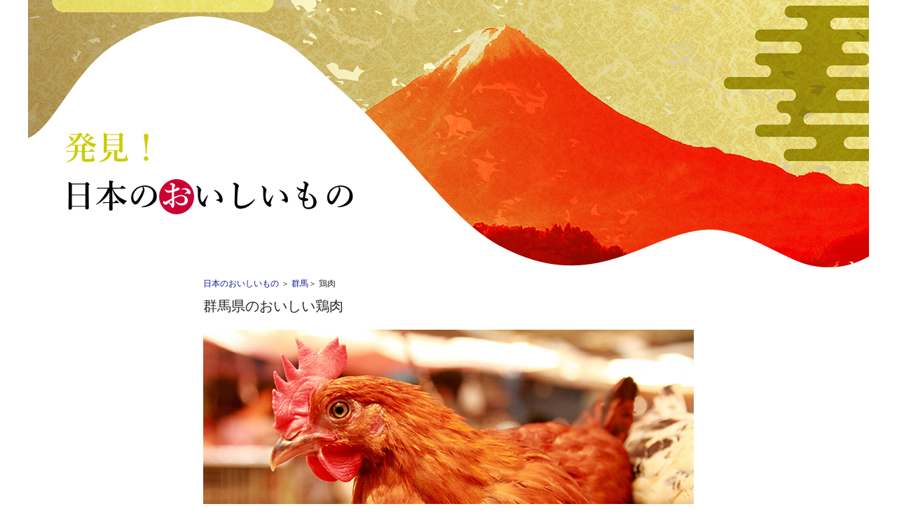

--- FILE ---
content_type: text/html
request_url: http://www.japanjikkan.jp/p10-toriniku.html
body_size: 2174
content:
<!DOCTYPE html>
<html dir="ltr" lang="ja">
<head>
<!-- Global site tag (gtag.js) - Google Analytics -->
<script async src="https://www.googletagmanager.com/gtag/js?id=G-RJ8NZZ0795"></script>
<script>
  window.dataLayer = window.dataLayer || [];
  function gtag(){dataLayer.push(arguments);}
  gtag('js', new Date());

  gtag('config', 'G-RJ8NZZ0795');
</script>
<meta charset="UTF-8">
<meta name="viewport" content="width=device-width, user-scalable=yes, maximum-scale=1.0, minimum-scale=1.0">
<title>群馬県のおいしい鶏肉</title>
<meta name="keywords" content="群馬県,群馬,おいしい,鶏肉">
<meta name="description" content="群馬県のおいしい鶏肉が大集合！皆様からお寄せいただいた口コミで決定！まだまだ群馬県のおいしい鶏肉情報を随時募集しています。あなたのおいしいを教えてください！">
<link rel="stylesheet" href="style.css" type="text/css" media="screen">
<!--[if lt IE 9]>
<script src="js/html5.js"></script>
<script src="js/css3-mediaqueries.js"></script>
<![endif]-->
<script src="js/jquery1.7.2.min.js"></script>
<script src="js/script.js"></script>
<link href="https://fonts.googleapis.com/earlyaccess/sawarabimincho.css" rel="stylesheet" />
</head>

<body>
<div class="he01">
<a href="index.html"><img src="images/main03.png" alt="" width="1200px" /></a>
</div>

<div class="co00">
<div class="co01">

<div class="pan1"><a href="index.html">日本のおいしいもの</a> ＞ <a href="p10.html">群馬</a>＞ 鶏肉</div>
<h1>群馬県のおいしい鶏肉</h1>
<img src="images/o-toriniku.png" alt="群馬県のおいしい鶏肉" width="700px" />

<h2>編集部認定！群馬県のおいしい鶏肉</h2>
<div class="co01-l"><img src="images/pr01.png" alt=""></div>
<div class="co01-r">
<h4>掲載店舗限定募集中</h4>
<p>・店名</p>
<p>・所在地　/　電話番号</p>
<p>・おいしいメニューや商品PRなど</p>
<p>編集部認定として掲載するおすすめ店舗を掲載数限定で募集しています。あなたの店舗のおいしいメニューや商品をPRしませんか？ご希望の方は<a href="mail.html">お問合せフォーム</a>よりご連絡ください。</p>
</div>
<div class="co99"></div>
<br><br>
<img src="images/ti01.png" alt="">
<br><br>






<br><br>

<h3>「群馬県のおいしい鶏肉」を教えてください</h3>
 <p>おいしいものの場合は商品名や品種、ブランド、産地、特徴などをできる限り詳しくご記入ください。おいしいお店の場合は、店舗名や、所在地、おいしいメニュー、特徴などをご記入ください。内容審査のうえ、下方「口コミ編群馬県のおいしい鶏肉」に掲載します。</p>
  <form method="post" action="mail3.php">
    <table class="formTable">
      <tr>
        <th>ペンネーム</th>
        <td><input type="text" name="ペンネーム" /></td>
      </tr>
      <tr>
        <th>商品名</th>
        <td><input type="text" name="商品名" /></td>
      </tr>
      <tr>
        <th>お店の名称</th>
        <td><input type="text" name="お店の名称" /></td>
      </tr>
      <tr>
        <th>場所or産地</th>
        <td><input type="text" name="場所" /></td>
      </tr>
      <tr>
        <th>おいしい特徴</th>
        <td><textarea name="おいしい特徴" rows="10"></textarea></td>
      </tr>
    </table>
    <p align="center">
    <input type="submit" value="　 確認 　" />　<input type="reset" value="リセット" />
    </p>
  </form>

<h2>口コミ編！群馬県のおいしい鶏肉</h2>
<p>皆様からの「おいしい口コミ」を募集中です。お気に入りの食べ物や、もう一度食べたいあのメニューなど、あなたの「おいしい」をたくさん教えてください。</p>

<br><br>
<hr>
<br><br>



<br><br>

</div>
</div>


<footer id="footer"><a href="index.html"><img src="images/logo.png" alt="日本のおいしいもの"></a><br><a href="https://www.fullswing.co.jp/">フルスイング株式会社</a>
</footer>
<!-- / footer -->

<p id="copyright">Copyright &copy; 日本のおいしいもの All rights Reserved.</p>
<script>
  (function(i,s,o,g,r,a,m){i['GoogleAnalyticsObject']=r;i[r]=i[r]||function(){
  (i[r].q=i[r].q||[]).push(arguments)},i[r].l=1*new Date();a=s.createElement(o),
  m=s.getElementsByTagName(o)[0];a.async=1;a.src=g;m.parentNode.insertBefore(a,m)
  })(window,document,'script','https://www.google-analytics.com/analytics.js','ga');

  ga('create', 'UA-83141051-1', 'auto');
  ga('send', 'pageview');

</script>


</body>
</html>


--- FILE ---
content_type: text/css
request_url: http://www.japanjikkan.jp/style.css
body_size: 2616
content:
@charset "utf-8";

/* =Reset default browser CSS.
Based on work by Eric Meyer:http://meyerweb.com/eric/tools/css/reset/index.html
-------------------------------------------------------------- */
html, body, div, span, applet, object, iframe, h1, h2, h3, h4, h5, h6, p, blockquote, pre, a, abbr, acronym, address, big, cite, code, del, dfn, em, font, ins, kbd, q, s, samp, small, strike, strong, sub, sup, tt, var, dl, dt, dd, ol, ul, li, fieldset, form, label, legend, table, caption, tbody, tfoot, thead, tr, th, td {border:0;font-family:inherit;font-size:100%;font-style:inherit;font-weight:inherit;margin:0;outline:0;padding:0;vertical-align:baseline;}
:focus {outline:0;}

ol, ul {list-style:none;}
table {border-collapse:separate;border-spacing:0;}
caption, th, td {font-weight:normal;text-align:left;}
blockquote:before, blockquote:after,q:before, q:after {content:"";}
blockquote, q {quotes:"" "";}
a img {border:0;}
article, aside, details, figcaption, figure, footer, header, hgroup, menu, nav, section {
	display: block;
	align-content: center;
}

body{
	font-family: "游明朝", YuMincho, "ヒラギノ明朝 ProN W3", "Hiragino Mincho ProN", "ＭＳ Ｐ明朝", "MS PMincho", serif;
	color:#252525;
-webkit-text-size-adjust:none;
background:#fff;
}


/* テーブル
------------------------------------------------------------*/
td {
	width:20%;
	padding-bottom:10px;
	}
th {
	width:3%;
	padding-bottom:10px;
	font-size: 12px;
	}
input[type="text"]{
	width:95%;
	}
textarea {
	width:95%;
	}
	

/* リンク設定
------------------------------------------------------------*/
a{
	margin: 0;
	padding: 0;
	text-decoration: none;
	outline: 0;
	vertical-align: baseline;
	background: transparent;
	font-size: 100%;
	color: #0F1290;
}

a:hover, a:active{
	-webkit-transition: opacity 1s;
	-moz-transition: opacity 1s;
	-o-transition: opacity 1s;
	outline: none;
	color: #0F1290;
}

a:hover img {
 -moz-opacity:0.7;
 opacity:0.7;
 filter:alpha(opacity=70);
 }


/**** Clearfix ****/
nav .panel:after, nav#mainNav:after, .newsTitle:after, .bg:after,.post:after{content:""; display:table;clear:both;}
nav .panel,nav#mainNav,.newsTitle,.bg, .post{zoom:1;}


/* he01
------------------------------------------------------------*/
.he01{
text-align: center;
margin: 0 auto;
width: 1200px;
}
.he01 img{
width: 1200px;
}
.he02{
text-align: left;
margin: 0 auto;
width: 1200px;
background-image: url(images/main02.png)
}

/* pan
------------------------------------------------------------*/
.pan1 {
font-size: 12px;
margin-bottom: 10px;
}



/* co
------------------------------------------------------------*/
.co00 {
text-align: center;
}
.co01 {
width: 700px;
margin: 0 auto;
text-align: left;
}
.co01 h1{
font-size: 20px;
padding-bottom: 20px;
}
.co01 h2{
	font-size: 18px;
	padding-top: 5px;
	padding-bottom: 5px;
	color: #FFFFFF;
	background-color: #B00000;
	margin-bottom: 15px;
	margin-top: 30px;
}
.co01 h3{
	font-size: 18px;
	padding-top: 5px;
	padding-bottom: 5px;
	border-bottom: solid;
	border-bottom-color: #EF3501;
	color: #B00000;
	margin-bottom: 15px;
	margin-top: 30px;
}
.co01 h4{
font-size: 16px;
padding-bottom: 10px;
}
.co01 h5{
font-size: 16px;
padding-top: 10px;
padding-bottom: 5px;
}
.co01 h6{
font-size: 10px;
padding-bottom: 10px;
}
.co01 p{
font-size: 14px;
padding-bottom: 15px;
letter-spacing: 0.05em;
line-height: 20px;
}
.co01 li{
font-size: 14px;
padding-bottom: 5px;
}
.co01 img{
max-width: 700px;
width:100%;
}
.co01-l {
max-width: 200px;
float: left;
}
.co01-l  img{
max-width: 200px;
width:100%;
}
.co01-r {
max-width: 480px;
float: left;
padding-left: 20px;
}

.co02 {
display:flex;
justify-content: center;
width: 1200px;
margin: 0 auto;
text-align: center;
}
.co02-1 {
display:table-cell;
vertical-align:middle;
width:calc(100% / 4);
margin-left: 5px;
	overflow:		hidden;
	position:		relative;
}
.co02-1 img{
width:100%;
}
.co02-1 .caption {
	font-size:		110%;
	color:			#fff;
	text-align: 		center;
	padding-top:		80px;
}
.co02-1 .mask {
	width:			100%;
	height:			100%;
	position:		absolute;
	top:			0;
	left:			0;
	opacity:		0;	/* 表示させない */
	background-color:	rgba(0,0,0,0.4);
	-webkit-transform:	rotateY(-180deg);
	transform:		rotateY(-180deg);
	-webkit-transition:	all 0.6s ease;
	transition:		all 0.6s ease;
}
.co02-1:hover .mask {
	-webkit-transform:	rotateY(0deg);
	transform:		rotateY(0deg);
	opacity:		1;	/* ホバーで表示する */
}
.co03 {
width: 1200px;
margin: 0 auto;
text-align: left;
padding-top: 50px;
padding-bottom: 30px;
}
.co03 img{
}
.co99 {
clear: both;
}


/* くちこみ
------------------------------------------------------------*/
.kk01 {
	background-color: #FEF8DA;
	margin-top: 5px;
	margin-bottom: 5px;
width: 90%;
}
.kk01 p{
font-size: 12px;
padding: 5px;
}
.kk02 {
	background-color: #EDEDED;
	margin-top: 10px;
	margin-bottom: 10px;
	width: 90%;
	margin-left : auto ; margin-right : 0 ;
}
.kk02 p{
font-size: 12px;
padding: 5px;
}



/* アクセス
------------------------------------------------------------*/
.ac01 {
	background-color: #EDEDED;
	margin-top: 10px;
	margin-bottom: 10px;
	width: 90%;
	margin-left : auto ; margin-right : 0 ;
}
.ac01 p{
font-size: 12px;
padding: 5px;
}

/* フッター
*****************************************************/
#footer{
clear:both;
padding-top:20px;
background:#ededed;
text-align: center;
font-size:11px;
} 
#footer .inner{
width: 1200px;
margin: 0 auto;
} 
#footer ul{
font-size:12px;
padding:10px 0 30px 0;
}
#footer ul li{
display:inline-block;
vertical-align:text-top;
text-align:left;
padding:5px 0;
margin-right:30px;
background:url(images/arrow.png) no-repeat 0 12px;
}
#footer ul lia{
display:block;
padding:0 0 0 12px;
overflow:hidden;
}
#footer ul lia:hover{text-decoration:underline;}
#footer ul li li{
display:block;
padding:0;
margin:0 0 0 10px;
background-position:0 5px;
}
*:first-child+html #footer ul li{display:inline;}
*:first-child+html #footer ul ul,*:first-child+html #footer ul li li a,*:first-child+html #footer ul li li{display:none;}
#copyright{
clear:both;
padding:10px;
text-align:center;
font-size:75%;
zoom:1;
color:#a0a0a0;
background:#ebebeb;
}





/* 幅1200px以下から ヘッダー等微調節
------------------------------------------------------------*/
@media only screen and (max-width:1200px){
	
/* he01
------------------------------------------------------------*/
.he01{
text-align: center;
margin: 0 auto;
width: 100%;
}
.he01 img{
width: 100%;
}
.he02{
text-align: left;
margin: 0 auto;
width: 100%;
background-image: url(images/main02.png)
}


/* co
------------------------------------------------------------*/
.co00 {
text-align: center;
}
.co01 {
clear: both;
max-width: 700px;
width: 95%;
margin: 0 auto;
text-align: left;
}
.co01 h1{
font-size: 16px;
padding-bottom: 20px;
}
.co01 h2{
font-size: 14px;
}
.co01 h3{
font-size: 14px;
}
.co01 p{
font-size: 13px;
padding-bottom: 10px;
}
.co02 {
width: 100%;
margin: 0 auto;
text-align: left;
}
.co02-1 {
	display:table-cell;
	vertical-align:middle;
width:calc(100% / 4);
font-size: 11px;	
}
.co02-1 .caption {
	font-size:		110%;
	color:			#fff;
	text-align: 		center;
	padding-top:		30px;
}
.co03 {
clear: both;
max-width: 1200px;
width: 95%;
margin: 0 auto;
text-align: left;
padding-top: 40px;
padding-bottom: 20px;
}
.co03 img{
max-width: 500px;
width: 100%;
}
	


/* くちこみ
------------------------------------------------------------*/
.kk01 {
}
.kk01 p{
font-size: 10px;
}
.kk02 {
}
.kk02 p{
font-size: 10px;
}

/* アクセス
------------------------------------------------------------*/
.ac01 {
}
.ac01 p{
font-size: 10px;
}

/* フッター
*****************************************************/
#footer .inner{
width: 100%;
margin: 0 auto;
text-align: center;
} 

	
}
